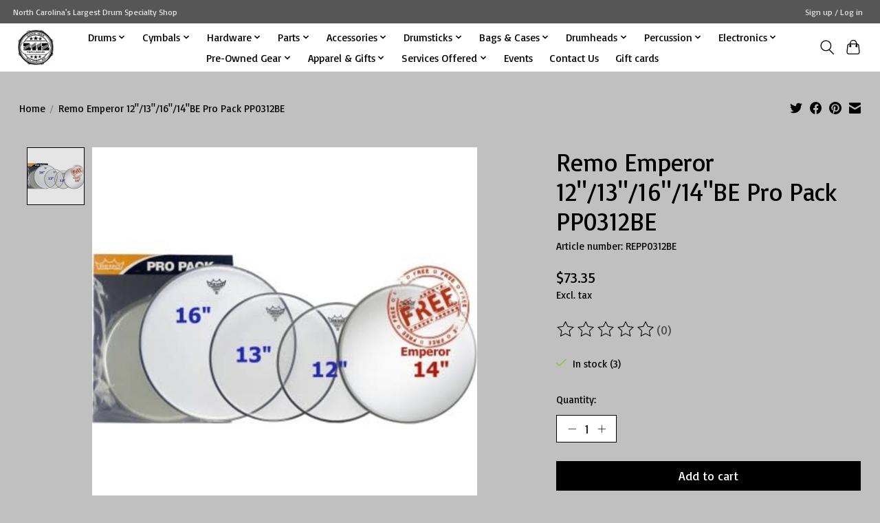

--- FILE ---
content_type: text/javascript;charset=utf-8
request_url: https://www.2112percussion.com/services/stats/pageview.js?product=40455332&hash=b10f
body_size: -514
content:
// SEOshop 22-01-2026 10:37:45